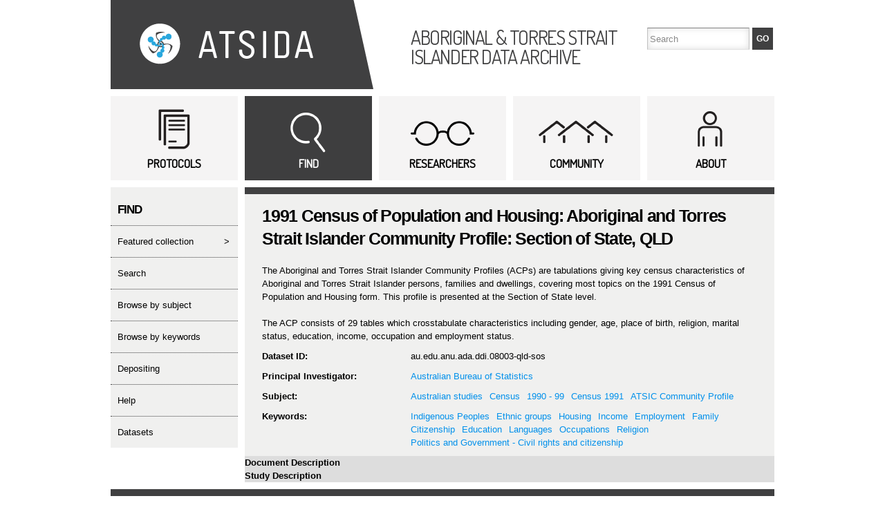

--- FILE ---
content_type: text/html; charset=utf-8
request_url: https://www.atsida.edu.au/archive/datasets/au.edu.anu.ada.ddi.08003-qld-sos
body_size: 8099
content:
<!DOCTYPE html>
<html lang="en" dir="ltr">
<head>
  <meta http-equiv="Content-Type" content="text/html; charset=utf-8" />
<meta name="Generator" content="Drupal 7 (http://drupal.org)" />
<link rel="canonical" href="/archive/datasets/au.edu.anu.ada.ddi.08003-qld-sos" />
<link rel="shortlink" href="/node/747" />
<link rel="shortcut icon" href="https://www.atsida.edu.au/misc/favicon.ico" type="image/vnd.microsoft.icon" />
  <title>1991 Census of Population and Housing: Aboriginal and Torres Strait Islander Community Profile: Section of State, QLD | ATSIDA</title>  
  <link type="text/css" rel="stylesheet" href="https://www.atsida.edu.au/s3fs-css/css/css_xE-rWrJf-fncB6ztZfd2huxqgxu4WO-qwma6Xer30m4.css" media="all" />
<link type="text/css" rel="stylesheet" href="https://www.atsida.edu.au/s3fs-css/css/css_UqOoffvk-FuWbV_8eQT7rRkyNlgHbJYnIPpRiPfBsCw.css" media="all" />
<link type="text/css" rel="stylesheet" href="https://www.atsida.edu.au/s3fs-css/css/css_SJIMTPevqZ2kfsWUv381hqa_kp1GO9ynvz-KULUxlB4.css" media="screen" />
<link type="text/css" rel="stylesheet" href="https://www.atsida.edu.au/s3fs-css/css/css_GpoqO1H_YKBzOUVTKzK4d9W18v7xNMiFHpOi_Fjx5zo.css" media="all" />
<link type="text/css" rel="stylesheet" href="https://www.atsida.edu.au/s3fs-css/css/css_ZPXrWx_klTW-m6sZHqPBJt6y847sYn-9ZQ9Pi-Nyt8o.css" media="all" />
<link type="text/css" rel="stylesheet" href="https://www.atsida.edu.au/s3fs-css/css/css_ZVWemS67iwi3BdQ0IBiyeqOhx980hFX3cpp-EWE3EUU.css" media="all" />
<link type="text/css" rel="stylesheet" href="https://www.atsida.edu.au/s3fs-css/css/css_Si0iG2NfbpNJXySXIy5xMLfxUeTRHBelIeKcl9rnQs4.css" media="all" />
  <script type="text/javascript" src="https://www.atsida.edu.au/s3fs-js/js/js_s7yA-hwRxnKty__ED6DuqmTMKG39xvpRyrtyCrbWH4M.js"></script>
<script type="text/javascript" src="https://www.atsida.edu.au/s3fs-js/js/js_KCd8rbJYUruV1tRJnh4um34UYvyhlrSVCPR1jNko2h8.js"></script>
<script type="text/javascript" src="https://www.atsida.edu.au/s3fs-js/js/js_ALa2kwc1kiy6hqA8PWndtq-ejSfjOVN9Mvcv_f2RWZU.js"></script>
<script type="text/javascript">
<!--//--><![CDATA[//><!--
(function(i,s,o,g,r,a,m){i["GoogleAnalyticsObject"]=r;i[r]=i[r]||function(){(i[r].q=i[r].q||[]).push(arguments)},i[r].l=1*new Date();a=s.createElement(o),m=s.getElementsByTagName(o)[0];a.async=1;a.src=g;m.parentNode.insertBefore(a,m)})(window,document,"script","https://www.google-analytics.com/analytics.js","ga");ga("create", "UA-19858353-1", {"cookieDomain":"auto"});ga("send", "pageview");
//--><!]]>
</script>
<script type="text/javascript" src="https://www.atsida.edu.au/s3fs-js/js/js_i3EqpTCSy3kAochO12YVcwLA4Rwxj3zejg8qIQGnyf0.js"></script>
<script type="text/javascript" src="https://www.atsida.edu.au/s3fs-js/js/js_XFh3mEW1b8rRmlvVzJvMPqnfHfgGGFGMmPYwZxzQ2kI.js"></script>
<script type="text/javascript" src="https://www.atsida.edu.au/s3fs-js/js/js_uwrfBOJCFVq42muTMjrq2bD-RUh8NNq_fZRTb6dsNb4.js"></script>
<script type="text/javascript">
<!--//--><![CDATA[//><!--
jQuery.extend(Drupal.settings, {"basePath":"\/","pathPrefix":"","setHasJsCookie":0,"ajaxPageState":{"theme":"atsida2013","theme_token":"2pPL6dAyGnlTM0w-3C6Pw8RvFLnVNXqJfUIxszq5mpk","js":{"sites\/all\/modules\/contrib\/jquery_update\/replace\/jquery\/1.8\/jquery.min.js":1,"misc\/jquery-extend-3.4.0.js":1,"misc\/jquery-html-prefilter-3.5.0-backport.js":1,"misc\/jquery.once.js":1,"misc\/drupal.js":1,"misc\/form.js":1,"sites\/all\/libraries\/colorbox\/jquery.colorbox-min.js":1,"sites\/all\/modules\/contrib\/colorbox\/js\/colorbox.js":1,"sites\/all\/modules\/contrib\/colorbox\/styles\/default\/colorbox_style.js":1,"sites\/www.atsida.edu.au\/modules\/lightbox2\/js\/lightbox.js":1,"sites\/all\/modules\/contrib\/google_analytics\/googleanalytics.js":1,"0":1,"sites\/all\/modules\/contrib\/field_group\/field_group.js":1,"misc\/collapse.js":1,"sites\/www.atsida.edu.au\/themes\/atsida2013\/js\/sidebarmenu.js":1,"sites\/www.atsida.edu.au\/themes\/omega\/omega\/js\/jquery.formalize.js":1,"sites\/www.atsida.edu.au\/themes\/omega\/omega\/js\/omega-mediaqueries.js":1,"sites\/www.atsida.edu.au\/themes\/omega\/omega\/js\/omega-equalheights.js":1},"css":{"modules\/system\/system.base.css":1,"modules\/system\/system.menus.css":1,"modules\/system\/system.messages.css":1,"modules\/system\/system.theme.css":1,"sites\/all\/modules\/contrib\/date\/date_api\/date.css":1,"sites\/all\/modules\/contrib\/date\/date_popup\/themes\/datepicker.1.7.css":1,"modules\/field\/theme\/field.css":1,"sites\/www.atsida.edu.au\/modules\/flexslider\/assets\/css\/flexslider_img.css":1,"modules\/node\/node.css":1,"modules\/search\/search.css":1,"modules\/user\/user.css":1,"sites\/all\/modules\/contrib\/views\/css\/views.css":1,"sites\/all\/modules\/contrib\/colorbox\/styles\/default\/colorbox_style.css":1,"sites\/all\/modules\/contrib\/ctools\/css\/ctools.css":1,"sites\/www.atsida.edu.au\/modules\/lightbox2\/css\/lightbox_alt.css":1,"sites\/all\/modules\/contrib\/panels\/css\/panels.css":1,"sites\/all\/modules\/contrib\/print\/print_ui\/css\/print_ui.theme.css":1,"sites\/www.atsida.edu.au\/modules\/field_group_multiple\/field_group_multiple.css":1,"sites\/www.atsida.edu.au\/themes\/omega\/alpha\/css\/alpha-reset.css":1,"sites\/www.atsida.edu.au\/themes\/omega\/alpha\/css\/alpha-mobile.css":1,"sites\/www.atsida.edu.au\/themes\/omega\/alpha\/css\/alpha-alpha.css":1,"sites\/www.atsida.edu.au\/themes\/omega\/omega\/css\/formalize.css":1,"sites\/www.atsida.edu.au\/themes\/omega\/omega\/css\/omega-text.css":1,"sites\/www.atsida.edu.au\/themes\/omega\/omega\/css\/omega-branding.css":1,"sites\/www.atsida.edu.au\/themes\/omega\/omega\/css\/omega-menu.css":1,"sites\/www.atsida.edu.au\/themes\/omega\/omega\/css\/omega-forms.css":1,"sites\/www.atsida.edu.au\/themes\/omega\/omega\/css\/omega-visuals.css":1,"sites\/www.atsida.edu.au\/themes\/atsida2013\/css\/global.css":1,"wide::sites\/www.atsida.edu.au\/themes\/atsida2013\/css\/atsida2013-atsida2013-default.css":1,"wide::sites\/www.atsida.edu.au\/themes\/atsida2013\/css\/atsida2013-atsida2013-default-wide.css":1,"sites\/www.atsida.edu.au\/themes\/atsida2013\/css\/grid\/atsida2013_default\/wide\/atsida2013-default-wide-10.css":1}},"colorbox":{"opacity":"0.85","current":"{current} of {total}","previous":"\u00ab Prev","next":"Next \u00bb","close":"Close","maxWidth":"98%","maxHeight":"98%","fixed":true,"mobiledetect":true,"mobiledevicewidth":"480px"},"lightbox2":{"rtl":0,"file_path":"\/(\\w\\w\/)public:\/","default_image":"\/sites\/www.atsida.edu.au\/modules\/lightbox2\/images\/brokenimage.jpg","border_size":10,"font_color":"000","box_color":"fff","top_position":"","overlay_opacity":"0.8","overlay_color":"000","disable_close_click":1,"resize_sequence":0,"resize_speed":400,"fade_in_speed":400,"slide_down_speed":600,"use_alt_layout":1,"disable_resize":0,"disable_zoom":0,"force_show_nav":0,"show_caption":1,"loop_items":0,"node_link_text":"View Image Details","node_link_target":"_blank","image_count":"Image !current of !total","video_count":"Video !current of !total","page_count":"Page !current of !total","lite_press_x_close":"press \u003Ca href=\u0022#\u0022 onclick=\u0022hideLightbox(); return FALSE;\u0022\u003E\u003Ckbd\u003Ex\u003C\/kbd\u003E\u003C\/a\u003E to close","download_link_text":"","enable_login":false,"enable_contact":false,"keys_close":"c x 27","keys_previous":"p 37","keys_next":"n 39","keys_zoom":"z","keys_play_pause":"32","display_image_size":"original","image_node_sizes":"()","trigger_lightbox_classes":"","trigger_lightbox_group_classes":"","trigger_slideshow_classes":"","trigger_lightframe_classes":"","trigger_lightframe_group_classes":"","custom_class_handler":0,"custom_trigger_classes":"","disable_for_gallery_lists":true,"disable_for_acidfree_gallery_lists":true,"enable_acidfree_videos":true,"slideshow_interval":5000,"slideshow_automatic_start":true,"slideshow_automatic_exit":true,"show_play_pause":true,"pause_on_next_click":false,"pause_on_previous_click":true,"loop_slides":false,"iframe_width":600,"iframe_height":400,"iframe_border":1,"enable_video":0,"useragent":"Mozilla\/5.0 (Macintosh; Intel Mac OS X 10_15_7) AppleWebKit\/537.36 (KHTML, like Gecko) Chrome\/131.0.0.0 Safari\/537.36; ClaudeBot\/1.0; +claudebot@anthropic.com)"},"better_exposed_filters":{"views":{"datasets":{"displays":{"block_2":{"filters":[]}}},"dataset_attachments":{"displays":{"block_6":{"filters":[]},"block_4":{"filters":[]},"block_5":{"filters":[]},"block_3":{"filters":[]},"block_2":{"filters":[]}}}}},"googleanalytics":{"trackOutbound":1,"trackMailto":1,"trackDownload":1,"trackDownloadExtensions":"7z|aac|arc|arj|asf|asx|avi|bin|csv|doc(x|m)?|dot(x|m)?|exe|flv|gif|gz|gzip|hqx|jar|jpe?g|js|mp(2|3|4|e?g)|mov(ie)?|msi|msp|pdf|phps|png|ppt(x|m)?|pot(x|m)?|pps(x|m)?|ppam|sld(x|m)?|thmx|qtm?|ra(m|r)?|sea|sit|tar|tgz|torrent|txt|wav|wma|wmv|wpd|xls(x|m|b)?|xlt(x|m)|xlam|xml|z|zip","trackColorbox":1},"urlIsAjaxTrusted":{"\/search\/node":true},"field_group":{"fieldset":"full","div":"full","field_group_multiple_container":"full"},"omega":{"layouts":{"primary":"wide","order":["wide"],"queries":{"wide":"all"}}}});
//--><!]]>
</script>
  <!--[if lt IE 9]><script src="http://html5shiv.googlecode.com/svn/trunk/html5.js"></script><![endif]-->
  <!-- Google tag (gtag.js) -->
  <script async src="https://www.googletagmanager.com/gtag/js?id=G-JVDSGKWLCN"></script>
  <script>
      window.dataLayer = window.dataLayer || [];
      function gtag(){dataLayer.push(arguments);}
      gtag('js', new Date());

      gtag('config', 'G-JVDSGKWLCN');
  </script>
</head>
<body class="html not-front not-logged-in page-node page-node- page-node-747 node-type-dataset context-archive">
  <div id="skip-link">
    <a href="#main-content" class="element-invisible element-focusable">Skip to main content</a>
  </div>
    <div class="page clearfix" id="page">
      <header id="section-header" class="section section-header">
  <div id="zone-branding-wrapper" class="zone-wrapper zone-branding-wrapper clearfix">  
  <div id="zone-branding" class="zone zone-branding clearfix container-10">
    <div class="grid-10 region region-branding" id="region-branding">
  <div class="region-inner region-branding-inner">
        <div class="branding-data clearfix">
            <div class="logo-img">
        <a href="/" rel="home" title=""><img src="https://utslib-drupal-atsida.storage.googleapis.com/public/atsida_logo.png" alt="" id="logo" /></a>      </div>
                                          <div id="slogan-wrapper">
            <h6 class="site-slogan">Aboriginal &amp; Torres Strait Islander Data Archive</h6>
        </div>
                    <div class="top-search">
                  <form class="search-form" action="/search/node" method="post" id="search-form" accept-charset="UTF-8"><div><div class="container-inline form-wrapper" id="edit-basic"><div class="form-item form-type-textfield form-item-keys">
  <input placeholder="Search" type="text" id="edit-keys" name="keys" value="" size="40" maxlength="255" class="form-text" />
</div>
<input type="submit" id="edit-submit" name="op" value="GO" class="form-submit" /></div><input type="hidden" name="form_build_id" value="form-YH4a2_pssR89r74xNrmwbwEWjuHfilfSH3rNgY5agAs" />
<input type="hidden" name="form_id" value="search_form" />
</div></form>             </div>
    </div>
            
  </div>
</div>  </div>
</div><div id="zone-menu-wrapper" class="zone-wrapper zone-menu-wrapper clearfix">  
  <div id="zone-menu" class="zone zone-menu clearfix container-10">
    <div class="grid-10 region region-menu" id="region-menu">
  <div class="region-inner region-menu-inner">
        <nav class="navigation">
      <h2 class="element-invisible">Main menu</h2><ul id="main-menu" class="links inline clearfix main-menu"><li class="menu-16132 first"><a href="/node/843">Protocols</a></li><li class="menu-214 active-trail"><a href="/find" title="" class="active-trail">Find</a></li><li class="menu-16133"><a href="/node/844">Researchers</a></li><li class="menu-16134"><a href="/node/845" title="">Community</a></li><li class="menu-16135 last"><a href="/node/846">About</a></li></ul>          </nav>
          </div>
</div>
  </div>
</div></header>    
      <section id="section-content" class="section section-content">
  <div id="zone-content-wrapper" class="zone-wrapper zone-content-wrapper clearfix">  
  <div id="zone-content" class="zone zone-content clearfix container-10">    
        
        <aside class="grid-2 region region-sidebar-first" id="region-sidebar-first">
  <div class="region-inner region-sidebar-first-inner">
    <section class="block block-menu-block block-2 block-menu-block-2 odd" id="block-menu-block-2">
     
  <div class="block-inner clearfix">
              <div class="block-title-wrapper">
          <h2 class="block-title"><a href="/find" title="" class="active-trail">Find</a></h2>
      </div>
            
    <div class="content clearfix">
      <div class="menu-block-wrapper menu-block-2 menu-name-menu-atsida-main-menu parent-mlid-0 menu-level-2">
  <ul class="menu"><li class="first expanded menu-mlid-235 menu-235"><a href="/archive/featured-collection" title="">featured collection</a> <div class="expandicon" href="#">v</div><ul class="menu"><li class="first last leaf menu-mlid-1971 menu-1971"><a href="/archive/featured-collection/archive" title="">archive</a></li>
</ul></li>
<li class="expanded menu-mlid-11580 menu-11580"><a href="/archive/search" title="">search</a></li>
<li class="expanded menu-mlid-16218 menu-16218"><a href="/archive/search/subject" title="">Browse by subject</a></li>
<li class="expanded menu-mlid-16219 menu-16219"><a href="/archive/search/keywords" title="">Browse by keywords</a></li>
<li class="leaf menu-mlid-238 menu-238"><a href="/archive/depositing">depositing</a></li>
<li class="leaf menu-mlid-239 menu-239"><a href="/archive/help">help</a></li>
<li class="last expanded active-trail menu-mlid-16177 menu-16177"><a href="/node/849" class="active active-trail">Datasets</a></li>
</ul></div>
    </div>
  </div>
</section>  </div>
</aside><div class="grid-8 region region-content" id="region-content">
  <div class="region-inner region-content-inner">
    <a id="main-content"></a>
                  <div class="main-title-wrapper">
        <h1 class="title" id="page-title">1991 Census of Population and Housing: Aboriginal and Torres Strait Islander Community Profile: Section of State, QLD</h1>
      </div>
                        <div class="block block-system block-main block-system-main odd block-without-title" id="block-system-main">
     
  <div class="block-inner clearfix">
                
    <div class="content clearfix">
      <article class="node node-dataset node-published node-not-promoted node-not-sticky author-admin odd clearfix" id="node-dataset-747">
            
  
  <div class="content clearfix">
    <div class="field field-name-field-dataset-description field-type-text-long field-label-hidden"><div class="field-items"><div class="field-item even">The Aboriginal and Torres Strait Islander Community Profiles (ACPs) are tabulations giving key census characteristics of Aboriginal and Torres Strait Islander persons, families and dwellings, covering most topics on the 1991 Census of Population and Housing form. This profile is presented at the Section of State level. <br />
<br />
The ACP consists of 29 tables which crosstabulate characteristics including gender, age, place of birth, religion, marital status, education, income, occupation and employment status.</div></div></div><div class="field field-name-field-dataset-id field-type-text field-label-above"><div class="field-label">Dataset ID:&nbsp;</div><div class="field-items"><div class="field-item even">au.edu.anu.ada.ddi.08003-qld-sos</div></div></div><div class="field field-name-field-dataset-investigator field-type-node-reference field-label-above"><div class="field-label">Principal Investigator:&nbsp;</div><div class="field-items"><div class="field-item even"><a href="/researchers/profiles/australian-bureau-statistics">Australian Bureau of Statistics</a></div></div></div><div class="field field-name-taxonomy-vocabulary-2 field-type-taxonomy-term-reference field-label-above"><div class="field-label">Subject:&nbsp;</div><div class="field-items"><div class="field-item even"><a href="/archive/search/subject/australian-studies">Australian studies</a></div><div class="field-item odd"><a href="/archive/search/subject/census">Census</a></div><div class="field-item even"><a href="/archive/search/subject/1990-99">1990 - 99</a></div><div class="field-item odd"><a href="/archive/search/subject/census-1991">Census 1991</a></div><div class="field-item even"><a href="/archive/search/subject/atsic-community-profile">ATSIC Community Profile</a></div></div></div><div class="field field-name-taxonomy-vocabulary-3 field-type-taxonomy-term-reference field-label-above"><div class="field-label">Keywords:&nbsp;</div><div class="field-items"><div class="field-item even"><a href="/archive/search/keywords/indigenous-peoples">Indigenous Peoples</a></div><div class="field-item odd"><a href="/archive/search/keywords/ethnic-groups">Ethnic groups</a></div><div class="field-item even"><a href="/archive/search/keywords/housing">Housing</a></div><div class="field-item odd"><a href="/archive/search/keywords/income">Income</a></div><div class="field-item even"><a href="/archive/search/keywords/employment">Employment</a></div><div class="field-item odd"><a href="/archive/search/keywords/family">Family</a></div><div class="field-item even"><a href="/archive/search/keywords/citizenship">Citizenship</a></div><div class="field-item odd"><a href="/archive/search/keywords/education">Education</a></div><div class="field-item even"><a href="/archive/search/keywords/languages">Languages</a></div><div class="field-item odd"><a href="/archive/search/keywords/occupations">Occupations</a></div><div class="field-item even"><a href="/archive/search/keywords/religion">Religion</a></div><div class="field-item odd"><a href="/archive/search/keywords/politics-and-government-civil-rights-and-citizenship">Politics and Government - Civil rights and citizenship</a></div></div></div><fieldset class="collapsible collapsed  group-document-description field-group-fieldset form-wrapper"><legend><span class="fieldset-legend">Document Description</span></legend><div class="fieldset-wrapper"><div class="fieldset-description">The Document Description consists of bibliographic information describing the DDI-compliant document itself as a whole.</div><div class="field field-name-field-document-title field-type-text field-label-above"><div class="field-label">Document Title:&nbsp;</div><div class="field-items"><div class="field-item even">1991 Census of Population and Housing: Aboriginal and Torres Strait Islander Community Profile: Section of State, QLD</div></div></div><div class="field field-name-field-document-id field-type-text field-label-above"><div class="field-label">Document ID:&nbsp;</div><div class="field-items"><div class="field-item even">au.edu.anu.ada.ddi.08003-qld-sos</div></div></div><div id="node-dataset-full-group-production" class=" group-production field-group-div"><h2><span>Production</span></h2><div class=" group-producer field-group-field_group_multiple_container"><h3><span>Producers:</span></h3><div class="field-group-multiple-container clearfix">
  <div class="field-group-multiple-items">
      <div class="multiple-inline-element even clearfix">
          <div class="multiple-element field-item-field_dataset_producer">
              <div class="field field-name-field-dataset-producer field-type-text field-label-above"><div class="field-label">Producer:&nbsp;</div><div class="field-items"><div class="field-item even"></div></div></div>            </div>
          <div class="multiple-element field-item-field_dataset_producer_abbr">
              <div class="field field-name-field-dataset-producer-abbr field-type-text field-label-above"><div class="field-label">Abbreviation:&nbsp;</div><div class="field-items"><div class="field-item even"></div></div></div>            </div>
          <div class="multiple-element field-item-field_dataset_producer_affil">
              <div class="field field-name-field-dataset-producer-affil field-type-text field-label-above"><div class="field-label">Affiliation:&nbsp;</div><div class="field-items"><div class="field-item even"></div></div></div>            </div>
        </div>
    </div>
</div>
</div><div class=" group-production-software field-group-field_group_multiple_container"><h3><span>Production Software:</span></h3><div class="field-group-multiple-container clearfix">
  <div class="field-group-multiple-items">
      <div class="multiple-inline-element even clearfix">
          <div class="multiple-element field-item-field_dataset_production_softwar">
              <div class="field field-name-field-dataset-production-softwar field-type-text field-label-above"><div class="field-label">Software:&nbsp;</div><div class="field-items"><div class="field-item even"></div></div></div>            </div>
          <div class="multiple-element field-item-field_dataset_software_version">
              <div class="field field-name-field-dataset-software-version field-type-text field-label-above"><div class="field-label">Software Version:&nbsp;</div><div class="field-items"><div class="field-item even"></div></div></div>            </div>
          <div class="multiple-element field-item-field_dataset_produc_soft_date">
              <div class="field field-name-field-dataset-produc-soft-date field-type-date field-label-above"><div class="field-label">Release Date:&nbsp;</div><div class="field-items"><div class="field-item even"></div></div></div>            </div>
        </div>
    </div>
</div>
</div><div class="field field-name-field-dataset-production-place field-type-text field-label-above"><div class="field-label">Production Place:&nbsp;</div><div class="field-items"><div class="field-item even">Australian Data Archive 18 Balmain Crescent Acton ACT 0200 Australia</div></div></div><div class="field field-name-field-dataset-production-date field-type-date field-label-above"><div class="field-label">Production Date:&nbsp;</div><div class="field-items"><div class="field-item even"><span class="date-display-single">16 Mar 2007</span></div></div></div></div><div id="node-dataset-full-group-version-statement" class=" group-version-statement field-group-div"><h2><span>Version Statement</span></h2><div class="field field-name-field-dataset-version field-type-text field-label-above"><div class="field-label">Version:&nbsp;</div><div class="field-items"><div class="field-item even">First version</div></div></div></div><div class="field field-name-field-dataset-copyright field-type-text field-label-above"><div class="field-label">Copyright:&nbsp;</div><div class="field-items"><div class="field-item even">Copyright © 2005, The Australian National University. All rights reserved.</div></div></div><div class="field field-name-field-dataset-bib-citation field-type-text field-label-above"><div class="field-label">Bibliographic Citation:&nbsp;</div><div class="field-items"><div class="field-item even">The Australian Bureau of Statistics. 1991 Census of Population and Housing: Basic Community Profile: Collection District: ACT. [codebook] Canberra: Australian Data Archives, the Australian National University, 2005.</div></div></div></div></fieldset>
<fieldset class="collapsible collapsed  group-study-info field-group-fieldset form-wrapper"><legend><span class="fieldset-legend">Study Description</span></legend><div class="fieldset-wrapper"><div class="fieldset-description">The Study Description consists of information about the data collection, study, or compilation that the DDI-compliant documentation file describes. This section includes information about how the study should be cited, who collected or compiled the data, who distributes the data, keywords about the content of the data, summary (abstract) of the content of the data, data collection methods and processing, etc. Note that some content of the Study Description's Citation -- e.g., Responsibility Statement -- may be identical to that of the Documentation Citation. This is usually the case when the producer of a data collection also produced the print or electronic codebook for that data collection.</div><div id="node-dataset-full-group-si-production" class=" group-si-production field-group-div"><h2><span>Production</span></h2><div class=" group-sd-producers field-group-field_group_multiple_container"><h3><span>Producers:</span></h3><div class="field-group-multiple-container clearfix">
  <div class="field-group-multiple-items">
      <div class="multiple-inline-element even clearfix">
          <div class="multiple-element field-item-field_dataset_si_producer">
              <div class="field field-name-field-dataset-si-producer field-type-text field-label-above"><div class="field-label">Producer:&nbsp;</div><div class="field-items"><div class="field-item even"></div></div></div>            </div>
        </div>
    </div>
</div>
</div><div class=" group-sd-production-software field-group-field_group_multiple_container"><h3><span>Production Software:</span></h3><div class="field-group-multiple-container clearfix">
  <div class="field-group-multiple-items">
      <div class="multiple-inline-element even clearfix">
          <div class="multiple-element field-item-field_dataset_si_prod_software">
              <div class="field field-name-field-dataset-si-prod-software field-type-text field-label-above"><div class="field-label">Software:&nbsp;</div><div class="field-items"><div class="field-item even"></div></div></div>            </div>
          <div class="multiple-element field-item-field_dataset_si_prod_soft_vers">
              <div class="field field-name-field-dataset-si-prod-soft-vers field-type-text field-label-above"><div class="field-label">Version:&nbsp;</div><div class="field-items"><div class="field-item even"></div></div></div>            </div>
          <div class="multiple-element field-item-field_dataset_si_prod_soft_date">
              <div class="field field-name-field-dataset-si-prod-soft-date field-type-date field-label-above"><div class="field-label">Date:&nbsp;</div><div class="field-items"><div class="field-item even"></div></div></div>            </div>
        </div>
    </div>
</div>
</div><div class="field field-name-field-dataset-sd-copyright field-type-text field-label-above"><div class="field-label">Copyright:&nbsp;</div><div class="field-items"><div class="field-item even">Copyright © 2005, Australian Bureau of Statistics. All rights reserved.</div></div></div></div><div id="node-dataset-full-group-distribution" class=" group-distribution field-group-div"><h2><span>Distribution</span></h2><div class="required-fields  group-sd-distributers field-group-field_group_multiple_container"><h3><span>Distributors</span></h3><div class="field-group-multiple-container clearfix">
  <div class="field-group-multiple-items">
      <div class="multiple-inline-element even clearfix">
          <div class="multiple-element field-item-field_dataset_distributor">
              <div class="field field-name-field-dataset-distributor field-type-text field-label-above"><div class="field-label">Distributor:&nbsp;</div><div class="field-items"><div class="field-item even"></div></div></div>            </div>
          <div class="multiple-element field-item-field_dataset_distributor_abbr">
              <div class="field field-name-field-dataset-distributor-abbr field-type-link-field field-label-above"><div class="field-label">Abbreviation:&nbsp;</div><div class="field-items"><div class="field-item even"></div></div></div>            </div>
        </div>
    </div>
</div>
</div><div class="field field-name-field-dataset-depositor field-type-text-long field-label-above"><div class="field-label">Depositor:&nbsp;</div><div class="field-items"><div class="field-item even">Australian Bureau of Statistics</div></div></div></div><div id="node-dataset-full-group-sd-version-statement" class=" group-sd-version-statement field-group-div"><h2><span>Version Statement</span></h2><div class="field field-name-field-dataset-si-version field-type-text field-label-above"><div class="field-label">Version:&nbsp;</div><div class="field-items"><div class="field-item even">First version</div></div></div><div class="field field-name-field-dataset-si-version-resp field-type-text field-label-above"><div class="field-label">Responsibility Statement:&nbsp;</div><div class="field-items"><div class="field-item even">Australian Data Archive</div></div></div></div><div id="node-dataset-full-group-study-information" class=" group-study-information field-group-div"><h2><span>Study Information</span></h2><div class="field field-name-field-dataset-country field-type-text field-label-above"><div class="field-label">Country:&nbsp;</div><div class="field-items"><div class="field-item even">Australia</div></div></div><div class="field field-name-field-dataset-geographic-area field-type-text field-label-above"><div class="field-label">Geographic Area:&nbsp;</div><div class="field-items"><div class="field-item even">National</div></div></div><div class="field field-name-field-dataset-geographic-unit field-type-text field-label-above"><div class="field-label">Geographic Unit:&nbsp;</div><div class="field-items"><div class="field-item even">Collection District (CD)</div></div></div><div class="field field-name-field-dataset-analysis-unit field-type-text field-label-above"><div class="field-label">Unit of Analysis:&nbsp;</div><div class="field-items"><div class="field-item even">Individual, Family, Household</div></div></div><div class="field field-name-field-dataset-universe field-type-text-long field-label-above"><div class="field-label">Universe:&nbsp;</div><div class="field-items"><div class="field-item even">All people in Australia on Census night, 6 August 1991</div></div></div><div class="field field-name-field-dataset-data-kind field-type-text field-label-above"><div class="field-label">Kind of Data:&nbsp;</div><div class="field-items"><div class="field-item even">census data</div></div></div></div><div id="node-dataset-full-group-si-methodology" class=" group-si-methodology field-group-div"><h2><span>Methodology</span></h2><div class="field field-name-field-dataset-data-collector field-type-text-long field-label-above"><div class="field-label">Data Collector:&nbsp;</div><div class="field-items"><div class="field-item even">Australian Bureau of Statistics</div></div></div><div class="field field-name-field-dataset-sampling-procedure field-type-text-long field-label-above"><div class="field-label">Sampling Procedure:&nbsp;</div><div class="field-items"><div class="field-item even">no sampling</div></div></div><div class="field field-name-field-dataset-data-coll-mode field-type-text-long field-label-above"><div class="field-label">Mode of Data Collection:&nbsp;</div><div class="field-items"><div class="field-item even">self-completion (distribute - collect)</div></div></div><div class="field field-name-field-dataset-research-instrumen field-type-text field-label-above"><div class="field-label">Type of Research Instrument:&nbsp;</div><div class="field-items"><div class="field-item even">structured</div></div></div><div class="field field-name-field-dataset-study-class field-type-text field-label-above"><div class="field-label">Class of the Study:&nbsp;</div><div class="field-items"><div class="field-item even">Level 1</div></div></div></div><div id="node-dataset-full-group-si-data-access" class=" group-si-data-access field-group-div"><h2><span>Data Access</span></h2><div class="field field-name-field-dataset-citreq field-type-text-long field-label-above"><div class="field-label">Citation Requirements:&nbsp;</div><div class="field-items"><div class="field-item even">All manuscripts based in whole or in part on these data should:<br />
<br />
(i) identify the data and original investigators by using the recommended bibliographic reference to the data file;<br />
<br />
(ii) acknowledge the Australian Data Archive and, where the data are made available through the Australian Data Archive by another archive, acknowledge that archive;<br />
<br />
(iii) declare that those who carried out the original analysis and collection of the data bear no responsibility for the further analysis or interpretation of them.</div></div></div><div class="field field-name-field-dataset-deposreq field-type-text-long field-label-above"><div class="field-label">Deposit Requirements:&nbsp;</div><div class="field-items"><div class="field-item even">In order to assemble essential information about the use of archival resources and to facilitate the exchange of information about users&#039; research activities, individuals are requested to deposit two paper copies or one electronic copy of each completed manuscript, thesis abstract, or reprint to the Australian Data Archive.</div></div></div><div class="field field-name-field-dataset-disclaimer field-type-text-long field-label-above"><div class="field-label">Disclaimer:&nbsp;</div><div class="field-items"><div class="field-item even">Use of the material is solely at the user&#039;s risk. The depositor, The Australian National University and the Australian Data Archive shall not be held responsible for the accuracy and completeness of the material supplied.</div></div></div></div><div id="node-dataset-full-group-sd-other-study-materials" class=" group-sd-other-study-materials field-group-div"><h2><span>Other Study Materials</span></h2><div class="field field-name-field-dataset-related-materials field-type-link-field field-label-above"><div class="field-label">Related Materials:&nbsp;</div><div class="field-items"><div class="field-item even"><a href="http://nesstar.ada.edu.au/ADAData/census/HowAustraliaTakesACensus1991.pdf">1991 Census of Population and Housing: How Australia Takes a Census -</a></div><div class="field-item odd"><a href="http://nesstar.ada.edu.au/ADAData/census/Census6August1991-TheCensusAndYou.pdf">Census 6 August 1991 - The Census and You -</a></div><div class="field-item even"><a href="http://nesstar.ada.edu.au/ADAData/census/Census91-DataQualityUndercount.pdf">6 August 1991 Census of Population and Housing - Census 91: Data Quality Undercount -</a></div><div class="field-item odd"><a href="http://nesstar.ada.edu.au/ADAData/census/1991CensusDirectoryOfClassifications-CensusOfPopulationAndHousing.pdf">1991 Census Directory of Classifications: Census of Population and Housing -</a></div><div class="field-item even"><a href="http://nesstar.ada.edu.au/ADAData/census/1991CensusDictionary-CensusOfPopulationAndHousing-A-D.pdf">1991 Census Dictionary: Census of Population and Housing- A-D -</a></div><div class="field-item odd"><a href="http://nesstar.ada.edu.au/ADAData/census/1991CensusDictionary-CensusOfPopulationAndHousing-E-I.pdf">1991 Census Dictionary: Census of Population and Housing- E-I -</a></div><div class="field-item even"><a href="http://nesstar.ada.edu.au/ADAData/census/1991CensusDictionary-CensusOfPopulationAndHousing-J-Q.pdf">1991 Census Dictionary: Census of Population and Housing- J-Q -</a></div><div class="field-item odd"><a href="http://nesstar.ada.edu.au/ADAData/census/1991CensusDictionary-CensusOfPopulationAndHousing-R-Z.pdf">1991 Census Dictionary: Census of Population and Housing- R-Z -</a></div><div class="field-item even"><a href="http://nesstar.ada.edu.au/ADAData/census/1991CensusDictionary-CensusOfPopulationAndHousing-QNR.pdf">1991 Census Dictionary: Census of Population and Housing- QNR -</a></div></div></div></div></div></fieldset>
  </div>
  
  <div class="clearfix">
          <nav class="links node-links clearfix"></nav>
    
      </div>
</article>    </div>
  </div>
</div>  </div>
</div>  </div>
</div></section>    
  
      <footer id="section-footer" class="section section-footer">
  <div id="zone-footer-wrapper" class="zone-wrapper zone-footer-wrapper clearfix">  
     <div id="zone-footer" class="zone zone-footer clearfix container-10">  
     <div class="block-edge"></div>
    <div class="grid-10 region region-footer-first" id="region-footer-first">
  <div class="region-inner region-footer-first-inner">
    <div class="block block-block block-6 block-block-6 odd block-without-title" id="block-block-6">
     
  <div class="block-inner clearfix">
                
    <div class="content clearfix">
      <p>Copyright © 2025 University of Technology Sydney - CRICOS Provider No: 00099F | <a href="/sitemap">Sitemap</a></p>    </div>
  </div>
</div>  </div>
</div>  </div>
</div></footer>  </div>  </body>
</html>